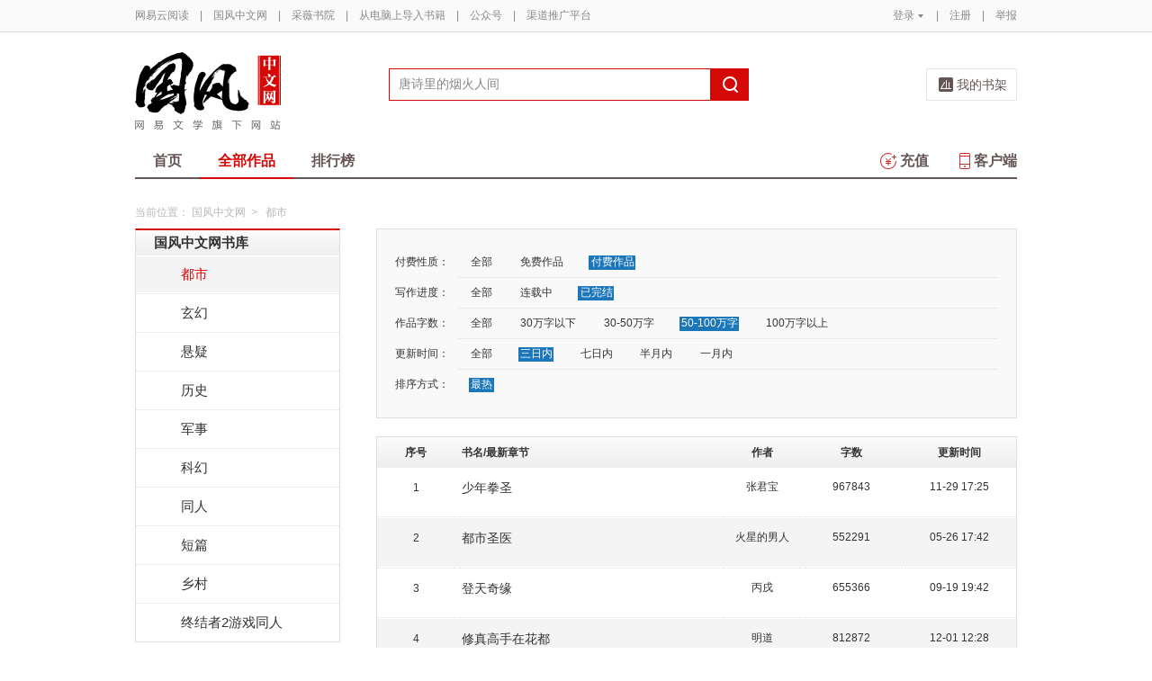

--- FILE ---
content_type: text/html;charset=UTF-8
request_url: https://caiwei.yuedu.163.com/yc/category/7/2_2_3_1_2
body_size: 11315
content:
<!DOCTYPE html>
<html>
	<head>
		<meta http-equiv="content-type" content="text/html;charset=UTF-8"/>
		<meta http-equiv="X-UA-Compatible" content="IE=Edge" />
		<meta name="applicable-device" content="pc">
		<title>都市-都市排行榜—网易云阅读</title>
		<meta name="keywords" content="都市，都市排行榜，小说，热门小说，免费小说，全本小说，小说排行榜，网易云阅读"/>
		<meta property="qc:admins" content="13454603154561636375" />
		<meta name="description" content="网易云阅读提供最新热门好看的都市小说，都市小说全文在线免费阅读，经典完结都市小说排行榜、都市小说免费下载。"/>
		<meta property="wb:webmaster" content="0e2d310a7690a84c" />
		<link rel="shortcut icon" href="//yuedust.yuedu.126.net/favicon.ico?a7500236" />
		<link rel="apple-touch-icon-precomposed" sizes="114x114" href="//yuedust.yuedu.126.net/images/apple-touch-icon-114x114-precomposed.png?cdd9208d">
		<link rel="apple-touch-icon-precomposed" sizes="72x72" href="//yuedust.yuedu.126.net/images/apple-touch-icon-72x72-precomposed.png?5d1cd236">
		<link rel="apple-touch-icon-precomposed" href="//yuedust.yuedu.126.net/images/apple-touch-icon-precomposed.png?0c3d0745">
<link type="text/css" rel="stylesheet" href="//yuedust.yuedu.126.net/js/gen/gen_db1d64e286ab2aed26fb9ef03344c65d.css?9cf01401" />
		<style>
			#m-login form[name=frmLogin]{
				display: none;
			}
		</style>
				<link type="text/css" rel="stylesheet" href="//yuedust.yuedu.126.net/css/indexx.css?ede2bac0"/>
		<link type="text/css" rel="stylesheet" href="//yuedust.yuedu.126.net/css/book.css?496a8470"/>

		<script type="text/javascript">
			var _gaq = _gaq || [];
			_gaq.push(['_setAccount', 'UA-25074971-1'],['_setLocalGifPath', '/UA-25074971-1/__utm.gif'],['_setLocalRemoteServerMode']);
			_gaq.push(['_addOrganic','baidu','word']);
			_gaq.push(['_addOrganic','soso','w']);
			_gaq.push(['_addOrganic','youdao','q']);
			_gaq.push(['_addOrganic','sogou','query']);
			_gaq.push(['_addOrganic','so.360.cn','q']);
			_gaq.push(['_trackPageview']);
			_gaq.push(['_trackPageLoadTime']);
			(function() {var ga = document.createElement('script'); ga.type = 'text/javascript'; ga.async = true;ga.src = 'https://wr.da.netease.com/ga.js';var s = document.getElementsByTagName('script')[0]; s.parentNode.insertBefore(ga, s);})();
		</script>

		<!-- 哈勃打点 -->
		<script type="text/javascript" src="https://easyreadfs.nosdn.127.net/qwb.8a30f2fd281743b4be11d6d8996154eb.js"></script>
		<script type="text/javascript">
			let NWLog = window.NWLogDistribution.HubLog;
    	hubLog  = new NWLog({
    	  userId: "",
    	  key: "MA-891C-BF35BECB05C1", // 根据当前开发的环境选择正确的appkey
    	  hbInitOptions: {
    	    truncateLength: 255,
    	    persistence: "localStorage",
    	    cross_subdomain_cookie: false,
    	  },
    	  k: "lofter",
    	  v: "6.15.0",
    	  env: "HB",
    	});
			window.hubbleLogYd = function () {
				var _arguements = Array.prototype.slice.apply(arguments)
				var evetId = _arguements[0]
				var props = {
					category: _arguements[1]
				}
				var regkey = /^[^\s:]+/
				var regValue = /^[^\s:]+:/
				for(var j = 2,len=_arguements.length; j < len; j++) {
					var _argument = _arguements[j]
					var keyMatch = _argument.match(regkey)
					if (keyMatch) {
						props[keyMatch[0]] = _argument.replace(regValue, '')
					}
				}
				console.log(props)
				hubLog.capture(evetId, props)
			}
		</script>

		<script>
			var defaultHeadUrl = 'https://yuedust.yuedu.126.net/images/txdefault.png?$IMG_V';
		</script>
		<!--[if lte IE 8]>
		  	<script src="//yuedust.yuedu.126.net/js/vendor/json2.js?1ea0789b"></script>
	    	<script src="//yuedust.yuedu.126.net/assets/js/es5/es5-shim-4.1.9.min.js?74a35b2f"></script>
			<script src="//yuedust.yuedu.126.net/assets/js/es5/es5-sham-4.1.9.min.js?6bbb6d8d"></script>
			<style>.ng-hide{display:none !important;}</style>
	    <![endif]-->
<script type="text/javascript" src="//yuedust.yuedu.126.net/js/gen/gen_8ed5e4ed3bae882339e2b745dfe253a8.js?6010fd50"></script>
		<style>
			.g-bdw{margin-bottom:40px;}
		</style>
	</head>

	<body id="page-163-com"  class="page-originalCategory g-gf">
		<noscript><a href="#">请使用支持脚本的浏览器！</a></noscript>
    	<div style="display: none;"><input type="password" /></div>
		<div class="g-doc">
			<div id="J_FIXED" class="m-tipss" style="display:none;">
				<div id="J_TIPS" class="inner"></div>
			</div>

<div class="g-hdw">
	<div id="J_Header" class="g-hd male">
		<div class="m-topbar">
			<div class="inner f-cb"></div>
		</div>
		<div class="m-headertop">
			<div class="inner">
				<h1 class="m-logo-gf"><a href="/yc">
					<img src="//yuedust.yuedu.126.net/assets/images/logo-gf.png?66f3630b" alt="国风中文网" width="162" height="86">
				</a></h1>
				<div class="m-sch">
				</div>
				<div class="m-clouds">
					<a class="m-cloudsj" href="/shelf.do?operation=query_current" target="_blank">我的书架</a>
				</div>
			</div>
		</div>
		<div class="m-headerbottom">
			<div class="inner">
				<ul class="m-mianlist">
					<li><a class="" href="/yc" onclick="_gaq.push(['_trackEvent', 'navi', 'home']);">首页</a></li>
					<li><a class="crt" href="/yc/category" onclick="_gaq.push(['_trackEvent', 'navi', 'category']);">全部作品</a></li>
					<li><a class="" href="/rank" onclick="_gaq.push(['_trackEvent', 'navi', 'rank']);">排行榜</a></li>
					<li class="fr"><a href="/client" target="_blank" onclick="_gaq.push(['_trackEvent', 'navi', 'client']);"><b class="icon-download"></b>客户端</a></li>
					<li class="fr"><a class="" href="/recharge.do?operation=form" onclick="_gaq.push(['_trackEvent', 'navi', 'recharge']);"><b class="icon-recharge"></b>充值</a></li>
				</ul>
			</div>
		</div>
		
	</div>
	
</div>

	<div class="g-bdw g-bdw-1">
		<div class="g-bd yd-grid2col-page">
			<div class="m-breadcrumbs">当前位置：
					<a href="/yc">国风中文网</a><span class="sep">&gt;</span>
						都市
			</div>
			<div class="g-bdc yd-original-page">
				<div class="g-sd" data-spy="affix" data-offset-top="187">
					<div class="widget widget-theme-original ">
						<div class="widget-header">
							<div class="widget-title grad-1">
								<a class="inner" href="/yc/category">国风中文网书库</a>
							</div>
						</div>
						<div class="widget-content ">
							<ul>
				                        <li class="active">
				                        	<a href="/yc/category/7">都市</a>
				                        </li>
				                        <li class="">
				                        	<a href="/yc/category/1">玄幻</a>
				                        </li>
				                        <li class="">
				                        	<a href="/yc/category/5">悬疑</a>
				                        </li>
				                        <li class="">
				                        	<a href="/yc/category/11">历史</a>
				                        </li>
				                        <li class="">
				                        	<a href="/yc/category/3">军事</a>
				                        </li>
				                        <li class="">
				                        	<a href="/yc/category/2">科幻</a>
				                        </li>
				                        <li class="">
				                        	<a href="/yc/category/10">同人</a>
				                        </li>
				                        <li class="">
				                        	<a href="/yc/category/12">短篇</a>
				                        </li>
				                        <li class="">
				                        	<a href="/yc/category/34">乡村</a>
				                        </li>
				                        <li class=" last">
				                        	<a href="/yc/category/20000">终结者2游戏同人</a>
				                        </li>
							</ul>
						</div>
					</div>
					<div id="J_Bang1" class="m-bang ">
						<div class="tabs ">
							<h4 class="grad-1">收藏榜</h4>
							<ul class="grad-1">
								<li><a href="/yc/rank/sub/male#/day">日</a></li>
								<li><a href="/yc/rank/sub/male#/week">周</a></li>
								<li><a href="/yc/rank/sub/male#/month">月</a></li>
							</ul>
						</div>
						<div class="contents">
							<div class="tab-item">
								<ol id="scrankday">
								</ol>
							</div>
							<div class="tab-item">
								<ol id="scrankweek">
								</ol>
							</div>
							<div class="tab-item">
								<ol id="scranktotal">
								</ol>
							</div>
						</div>
					</div>
					<div id="J_Bang2" class="m-bang ">
						<div class="tabs ">
							<h4 class="grad-1">点击榜</h4>
							<ul class="grad-1">
								<li><a href="/yc/rank/pv/male#/day">日</a></li>
								<li><a href="/yc/rank/pv/male#/week">周</a></li>
								<li><a href="/yc/rank/pv/male#/month">月</a></li>
							</ul>
						</div>
						<div class="contents">
							<div class="tab-item">
								<ol id="click-rankday">
								</ol>
							</div>
							<div class="tab-item">
								<ol id="click-rankweek">
								</ol>
							</div>
							<div class="tab-item">
								<ol id="click-ranktotal">
								</ol>
							</div>
						</div>
					</div>
			       <div class="m-top8 m-top8-b f-mt20">
	                <div class="hd">
	                    <h3>月票榜</h3>
	                </div>
	                <div class="bd contents">
	                    <ol id="yprank" class="m-loading">
	                        
	                    </ol>
	                </div>
                </div>
				</div>
				<div class="g-mn">
					<div class="g-mnc">
						<div class="yd-original-store-filter-container yd-store-filter-container ">
							<dl class="dl-horizontal">
								<dt>付费性质：</dt>
								<dd>
									<ul class="list-inline">
										<li><a href="/yc/category/7/0_2_3_1_2">全部</a></li>
										<li><a href="/yc/category/7/1_2_3_1_2">免费作品</a></li>
										<li class="active"><a href="/yc/category/7/2_2_3_1_2">付费作品</a></li>
									</ul>
								</dd>
								<dt>写作进度：</dt>
								<dd>
									<ul class="list-inline">
										<li><a href="/yc/category/7/2_0_3_1_2">全部</a></li>
										<li><a href="/yc/category/7/2_1_3_1_2">连载中</a></li>
										<li class="active"><a href="/yc/category/7/2_2_3_1_2">已完结</a></li>
									</ul>
								</dd>
								<dt>作品字数：</dt>
								<dd>
									<ul class="list-inline">
										<li><a href="/yc/category/7/2_2_0_1_2">全部</a></li>
										<li><a href="/yc/category/7/2_2_1_1_2">30万字以下</a></li>
										<li><a href="/yc/category/7/2_2_2_1_2">30-50万字</a></li>
										<li class="active"><a href="/yc/category/7/2_2_3_1_2">50-100万字</a></li>
										<li><a href="/yc/category/7/2_2_4_1_2">100万字以上</a></li>
									</ul>
								</dd>
								<dt>更新时间：</dt>
								<dd>
									<ul class="list-inline">
										<li><a href="/yc/category/7/2_2_3_0_2">全部</a></li>
										<li class="active"><a href="/yc/category/7/2_2_3_1_2">三日内</a></li>
										<li><a href="/yc/category/7/2_2_3_2_2">七日内</a></li>
										<li><a href="/yc/category/7/2_2_3_3_2">半月内</a></li>
										<li><a href="/yc/category/7/2_2_3_4_2">一月内</a></li>
									</ul>
								</dd>
								<dt>排序方式：</dt>
								<dd class="last">
									<ul class="list-inline">
										<li class="active"><a href="/yc/category/7/2_2_3_1_2">最热</a></li>
									</ul>
								</dd>
							</dl>
						</div>
						<div class="yd-store-content-container">
								<table class="yd-table yd-table-striped yd-original-table yd-original-store-table ">
									<thead>
										<tr class="grad-1">
											<th width="12%" style="text-align: center">序号</th>
											<th width="42%">书名/最新章节</th>
											<th width="12%" style="text-align: center">作者</th>
											<th width="16%" style="text-align: center">字数</th>
											<th width="18%" style="text-align: center">更新时间</th>
										</tr>
									</thead>
									<tbody>
											<tr class="odd first">
												<td style="text-align: center"><span class="serial-number">1</span></td>
												<td>
													<div class="book-name"><a href="/source/0e02f54bd9424482babc7e9f30e6bc59_4" target="_blank">少年拳圣</a></div>
													<div class="book-newest-chapter"></div>
												</td>
												<td style="text-align: center">张君宝</td>
												<td style="text-align: center">967843</td>
												<td style="text-align: center">11-29 17:25</td>
											</tr>
											<tr class="even">
												<td style="text-align: center"><span class="serial-number">2</span></td>
												<td>
													<div class="book-name"><a href="/source/16868553ba8542e69066ceecdd305f8f_4" target="_blank">都市圣医</a></div>
													<div class="book-newest-chapter"></div>
												</td>
												<td style="text-align: center">火星的男人</td>
												<td style="text-align: center">552291</td>
												<td style="text-align: center">05-26 17:42</td>
											</tr>
											<tr class="odd">
												<td style="text-align: center"><span class="serial-number">3</span></td>
												<td>
													<div class="book-name"><a href="/source/be538b543f6e411cb93125737f19733c_4" target="_blank">登天奇缘</a></div>
													<div class="book-newest-chapter"></div>
												</td>
												<td style="text-align: center">丙戌</td>
												<td style="text-align: center">655366</td>
												<td style="text-align: center">09-19 19:42</td>
											</tr>
											<tr class="even">
												<td style="text-align: center"><span class="serial-number">4</span></td>
												<td>
													<div class="book-name"><a href="/source/af78bd28cdb54583a7a6fe4dfa891cbe_4" target="_blank">修真高手在花都</a></div>
													<div class="book-newest-chapter"></div>
												</td>
												<td style="text-align: center">明道</td>
												<td style="text-align: center">812872</td>
												<td style="text-align: center">12-01 12:28</td>
											</tr>
											<tr class="odd">
												<td style="text-align: center"><span class="serial-number">5</span></td>
												<td>
													<div class="book-name"><a href="/source/c0b222219d834cc98655528c5b1d1fe0_4" target="_blank">一场错爱</a></div>
													<div class="book-newest-chapter"></div>
												</td>
												<td style="text-align: center">陈少爷</td>
												<td style="text-align: center">993773</td>
												<td style="text-align: center">12-15 17:07</td>
											</tr>
											<tr class="even">
												<td style="text-align: center"><span class="serial-number">6</span></td>
												<td>
													<div class="book-name"><a href="/source/9e244a18e5864a279b40fbd295199df4_4" target="_blank">终极护花大师</a></div>
													<div class="book-newest-chapter"></div>
												</td>
												<td style="text-align: center">竹牙子</td>
												<td style="text-align: center">985032</td>
												<td style="text-align: center">03-18 11:23</td>
											</tr>
											<tr class="odd">
												<td style="text-align: center"><span class="serial-number">7</span></td>
												<td>
													<div class="book-name"><a href="/source/aa850a75d0e94c54bff22a446537a57b_4" target="_blank">无敌小先知</a></div>
													<div class="book-newest-chapter"></div>
												</td>
												<td style="text-align: center">勃勃</td>
												<td style="text-align: center">836316</td>
												<td style="text-align: center">12-16 13:52</td>
											</tr>
											<tr class="even">
												<td style="text-align: center"><span class="serial-number">8</span></td>
												<td>
													<div class="book-name"><a href="/source/7645bc10f509485292ed20ded40a21d2_4" target="_blank">护花狂兵</a></div>
													<div class="book-newest-chapter"></div>
												</td>
												<td style="text-align: center">薯条</td>
												<td style="text-align: center">987832</td>
												<td style="text-align: center">12-15 14:07</td>
											</tr>
											<tr class="odd">
												<td style="text-align: center"><span class="serial-number">9</span></td>
												<td>
													<div class="book-name"><a href="/source/0b53c581e99a4cb9830501b6ca20bc31_4" target="_blank">特种兵王闯都市</a></div>
													<div class="book-newest-chapter"></div>
												</td>
												<td style="text-align: center">风中枯叶</td>
												<td style="text-align: center">615660</td>
												<td style="text-align: center">12-01 11:22</td>
											</tr>
											<tr class="even">
												<td style="text-align: center"><span class="serial-number">10</span></td>
												<td>
													<div class="book-name"><a href="/source/c6dbeaaacc1d4273802f8b348391c740_4" target="_blank">弃都：情深似海</a></div>
													<div class="book-newest-chapter"></div>
												</td>
												<td style="text-align: center">奥利斯特奥</td>
												<td style="text-align: center">579652</td>
												<td style="text-align: center">12-17 14:07</td>
											</tr>
											<tr class="odd">
												<td style="text-align: center"><span class="serial-number">11</span></td>
												<td>
													<div class="book-name"><a href="/source/d3d239044ae8472a9e90ed7c4818e551_4" target="_blank">婚痒：妻子的抉择</a></div>
													<div class="book-newest-chapter"></div>
												</td>
												<td style="text-align: center">村**</td>
												<td style="text-align: center">962821</td>
												<td style="text-align: center">12-15 15:02</td>
											</tr>
											<tr class="even">
												<td style="text-align: center"><span class="serial-number">12</span></td>
												<td>
													<div class="book-name"><a href="/source/78a6ca6d522e456eac9defe71464ac18_4" target="_blank">婚姻治疗师</a></div>
													<div class="book-newest-chapter"></div>
												</td>
												<td style="text-align: center">泣血之瞳</td>
												<td style="text-align: center">799707</td>
												<td style="text-align: center">11-07 14:45</td>
											</tr>
											<tr class="odd">
												<td style="text-align: center"><span class="serial-number">13</span></td>
												<td>
													<div class="book-name"><a href="/source/9b9eff71411d4544bbabf5e5a7bf8687_4" target="_blank">逍遥村医</a></div>
													<div class="book-newest-chapter"></div>
												</td>
												<td style="text-align: center">子与鱼</td>
												<td style="text-align: center">987434</td>
												<td style="text-align: center">01-06 14:30</td>
											</tr>
											<tr class="even">
												<td style="text-align: center"><span class="serial-number">14</span></td>
												<td>
													<div class="book-name"><a href="/source/0e800d7387da407da7e5d55ba6de1a1b_4" target="_blank">超级高手在都市</a></div>
													<div class="book-newest-chapter"></div>
												</td>
												<td style="text-align: center">星空啊</td>
												<td style="text-align: center">606496</td>
												<td style="text-align: center">07-19 11:19</td>
											</tr>
											<tr class="odd">
												<td style="text-align: center"><span class="serial-number">15</span></td>
												<td>
													<div class="book-name"><a href="/source/cf3587af574a4056a798878f59fa1b60_4" target="_blank">窃玉偷香</a></div>
													<div class="book-newest-chapter"></div>
												</td>
												<td style="text-align: center">花缘</td>
												<td style="text-align: center">731016</td>
												<td style="text-align: center">09-27 14:54</td>
											</tr>
											<tr class="even">
												<td style="text-align: center"><span class="serial-number">16</span></td>
												<td>
													<div class="book-name"><a href="/source/c569825c0b7d43fbae6906469c6ba325_4" target="_blank">我是传奇</a></div>
													<div class="book-newest-chapter"></div>
												</td>
												<td style="text-align: center">忆秋</td>
												<td style="text-align: center">718663</td>
												<td style="text-align: center">08-17 23:40</td>
											</tr>
											<tr class="odd">
												<td style="text-align: center"><span class="serial-number">17</span></td>
												<td>
													<div class="book-name"><a href="/source/427386d20f7f4fd69daba8d2cf706a03_4" target="_blank">都市修仙</a></div>
													<div class="book-newest-chapter"></div>
												</td>
												<td style="text-align: center">圆桌木偶</td>
												<td style="text-align: center">917326</td>
												<td style="text-align: center">12-24 10:37</td>
											</tr>
											<tr class="even">
												<td style="text-align: center"><span class="serial-number">18</span></td>
												<td>
													<div class="book-name"><a href="/source/e67932ff2ea9495f9cbd1d07c3a505b9_4" target="_blank">最强兵神</a></div>
													<div class="book-newest-chapter"></div>
												</td>
												<td style="text-align: center">黑衣</td>
												<td style="text-align: center">796248</td>
												<td style="text-align: center">11-29 17:25</td>
											</tr>
											<tr class="odd">
												<td style="text-align: center"><span class="serial-number">19</span></td>
												<td>
													<div class="book-name"><a href="/source/8d5766d09de44bb69f5db7bee20d9298_4" target="_blank">重生最强弃少</a></div>
													<div class="book-newest-chapter"></div>
												</td>
												<td style="text-align: center">第三夜</td>
												<td style="text-align: center">774732</td>
												<td style="text-align: center">09-29 13:56</td>
											</tr>
											<tr class="even">
												<td style="text-align: center"><span class="serial-number">20</span></td>
												<td>
													<div class="book-name"><a href="/source/1c667522369c4348999240ef5a6539c0_4" target="_blank">凡人修仙在都市</a></div>
													<div class="book-newest-chapter"></div>
												</td>
												<td style="text-align: center">风之情</td>
												<td style="text-align: center">767479</td>
												<td style="text-align: center">12-14 18:06</td>
											</tr>
											<tr class="odd">
												<td style="text-align: center"><span class="serial-number">21</span></td>
												<td>
													<div class="book-name"><a href="/source/10065dfcb3f347e7993dcea9f05c750f_4" target="_blank">花都超级兵王</a></div>
													<div class="book-newest-chapter"></div>
												</td>
												<td style="text-align: center">零零猫</td>
												<td style="text-align: center">916486</td>
												<td style="text-align: center">12-13 16:42</td>
											</tr>
											<tr class="even">
												<td style="text-align: center"><span class="serial-number">22</span></td>
												<td>
													<div class="book-name"><a href="/source/33e899d2e55b418fa74d6f68f09e0e8d_4" target="_blank">花都小邪医</a></div>
													<div class="book-newest-chapter"></div>
												</td>
												<td style="text-align: center">以酒慰平生</td>
												<td style="text-align: center">957313</td>
												<td style="text-align: center">03-18 11:23</td>
											</tr>
											<tr class="odd">
												<td style="text-align: center"><span class="serial-number">23</span></td>
												<td>
													<div class="book-name"><a href="/source/cb062ad6c36a482c9ecb694ec5f38b49_4" target="_blank">乡野小农民</a></div>
													<div class="book-newest-chapter"></div>
												</td>
												<td style="text-align: center">北小方</td>
												<td style="text-align: center">953696</td>
												<td style="text-align: center">12-17 12:07</td>
											</tr>
											<tr class="even">
												<td style="text-align: center"><span class="serial-number">24</span></td>
												<td>
													<div class="book-name"><a href="/source/6167951e25cf4e2f914fda3687482477_4" target="_blank">大小姐的终极高手</a></div>
													<div class="book-newest-chapter"></div>
												</td>
												<td style="text-align: center">萧易</td>
												<td style="text-align: center">736785</td>
												<td style="text-align: center">11-29 17:15</td>
											</tr>
											<tr class="odd">
												<td style="text-align: center"><span class="serial-number">25</span></td>
												<td>
													<div class="book-name"><a href="/source/c030c4b307ca46028f0b111117da1d70_4" target="_blank">纯阳小医仙</a></div>
													<div class="book-newest-chapter"></div>
												</td>
												<td style="text-align: center">快递小哥</td>
												<td style="text-align: center">989769</td>
												<td style="text-align: center">01-14 09:45</td>
											</tr>
											<tr class="even">
												<td style="text-align: center"><span class="serial-number">26</span></td>
												<td>
													<div class="book-name"><a href="/source/4efa6d39247149668752753d3d1bcb0f_4" target="_blank">妙手狂医：征服冰山女神</a></div>
													<div class="book-newest-chapter"></div>
												</td>
												<td style="text-align: center">千度冰</td>
												<td style="text-align: center">907256</td>
												<td style="text-align: center">11-29 17:25</td>
											</tr>
											<tr class="odd">
												<td style="text-align: center"><span class="serial-number">27</span></td>
												<td>
													<div class="book-name"><a href="/source/4d9100322cfd4390ad7da78a97316390_4" target="_blank">桃运邪医</a></div>
													<div class="book-newest-chapter"></div>
												</td>
												<td style="text-align: center">龙轩辕</td>
												<td style="text-align: center">807513</td>
												<td style="text-align: center">12-16 18:32</td>
											</tr>
											<tr class="even">
												<td style="text-align: center"><span class="serial-number">28</span></td>
												<td>
													<div class="book-name"><a href="/source/0487f820cda046cb9957120996a66562_4" target="_blank">近身毒保镖</a></div>
													<div class="book-newest-chapter"></div>
												</td>
												<td style="text-align: center">苍山溪水</td>
												<td style="text-align: center">811208</td>
												<td style="text-align: center">12-11 22:17</td>
											</tr>
											<tr class="odd">
												<td style="text-align: center"><span class="serial-number">29</span></td>
												<td>
													<div class="book-name"><a href="/source/65482e381d8b4f90b4237eafffcf8e3b_4" target="_blank">超级网管</a></div>
													<div class="book-newest-chapter"></div>
												</td>
												<td style="text-align: center">飞翔的香猪</td>
												<td style="text-align: center">812942</td>
												<td style="text-align: center">12-11 14:12</td>
											</tr>
											<tr class="even last">
												<td style="text-align: center"><span class="serial-number">30</span></td>
												<td>
													<div class="book-name"><a href="/source/4871cb342eb347f69c4390a4c6c1f26e_4" target="_blank">大牛市</a></div>
													<div class="book-newest-chapter"></div>
												</td>
												<td style="text-align: center">周末更新</td>
												<td style="text-align: center">512456</td>
												<td style="text-align: center">12-15 18:02</td>
											</tr>
									</tbody>
								</table>
						</div>
	



	
	<div class="m-page m-page-b">
		<span class="nums">
				<a href="/yc/category/7/2_2_3_1_2/p1/s30" class="j-crt">1</a>
				<a href="/yc/category/7/2_2_3_1_2/p2/s30" >2</a>
				<a href="/yc/category/7/2_2_3_1_2/p3/s30" >3</a>
				<a href="/yc/category/7/2_2_3_1_2/p4/s30" >4</a>
				<a href="/yc/category/7/2_2_3_1_2/p5/s30" >5</a>
		</span>
					<span class="dian">...</span>
				<span class="nums">
					<a href="/yc/category/7/2_2_3_1_2/p9/s30">9</a>
				</span>
			<a href="/yc/category/7/2_2_3_1_2/p2/s30" class="go go-n">下一页</a>
	</div>
					</div>
				</div>
			</div>
		</div>
	</div>
	<script src="//yuedust.yuedu.126.net/js/tabs.js?53a02aaa"></script>
	<script src="//yuedust.yuedu.126.net/js/tplforindex.js?17b3c8bf"></script>
	<script type="text/javascript">
		var gender = 'male'
		var genderParam = "&gender="+gender;
		YDTPL.aGetData("init","/bookRankInterface.do?from=original&sortType=weekSub"+genderParam,"ranktpl","scrankweek");
		YDTPL.aGetData("init","/topTenTicket.do?gender=male","ranktpl","yprank");
		$('#J_Bang1').goTabs({
			'switchOps' : 'hover',
			'defaultTab':1,
			'callBackEvent' : function(){
				var contents = [
					{"contentid":"scrankday","dataurl":"/bookRankInterface.do?from=original&sortType=daySub"+genderParam},
					{"contentid":"scrankweek","dataurl":"/bookRankInterface.do?from=original&sortType=weekSub"+genderParam},
					{"contentid":"scranktotal","dataurl":"/bookRankInterface.do?from=original"+genderParam}
				];
				YDTPL.addTabContent("J_Bang1",contents,"ranktpl");
			}
		});
		YDTPL.aGetData("init","/bookRankInterface.do?from=original&sortType=weekPv"+genderParam,"ranktpl","click-rankweek");
		$('#J_Bang2').goTabs({
			'switchOps' : 'hover',
			'defaultTab':1,
			'callBackEvent' : function(){
				var contents = [
					{"contentid":"click-rankday","dataurl":"/bookRankInterface.do?from=original&sortType=dayPv"+genderParam},
					{"contentid":"click-rankweek","dataurl":"/bookRankInterface.do?from=original&sortType=weekPv"+genderParam},
					{"contentid":"click-ranktotal","dataurl":"/bookRankInterface.do?from=original&sortType=pv"+genderParam}
				];
				YDTPL.addTabContent("J_Bang2",contents,"ranktpl");
			}
		});
	</script>

<div class="g-ftw">
    <div class="g-ft" class="f-cb">
        <div class="m-foot">
            <p class="link">
                <a href="http://www.163.com" target="_blank">网易首页</a>
                <span class="sep">|</span>
                <a href="http://gb.corp.163.com/gb/about/overview.html" target="_blank">公司简介</a>
                <span class="sep">|</span>
                <a href="http://help.163.com/" target="_blank">客户服务</a>
                <span class="sep">|</span>
                <a href="http://corp.163.com/gb/legal/legal.html" target="_blank">相关法律</a>
                <span class="sep">|</span>
                <a href="http://sitemap.163.com/" target="_blank">网站导航</a>
                <span class="sep">|</span>
                <a id="J_Service" href="javascript:void(0);">客服电话</a>
                <span class="sep">|</span>
                <a href="/help" target="_blank">帮助中心</a>
                <span class="sep">|</span>
                            </p>
        </div>
        <div class="m-right">
            <p>
                网易公司版权所有 &#169;1997-<span id="j-year">2017</span>
                &nbsp;&nbsp;网络出版服务许可证（总）网出证（粤）字第030号  &nbsp;&nbsp;信息网络传播视听节目许可证号1908260  &nbsp;&nbsp;增值电信业务经营许可证 粤B2-20090191
            </p>
        </div>
        <p style='text-align: center;font-size: 16px;margin-top: 10px;'>
            <a style='color: #888' href="http://beian.miit.gov.cn/">工业和信息化部备案管理系统网站</a>
        </p>
        <div class="m-share f-cb">
            <label>分享到：</label>
            <div class="share">
                <a href="javascript:;" class="s2 j-wxwx" data-type="xo">微信</a>
            </div>
            <div class="share">
                <a href="javascript:;" class="s4 j-yxyx" data-type="xo">易信</a>
            </div>
            <div class="share">
                <a id="_share_b_tsina" href="javascript:(function(){window.open('http://v.t.sina.com.cn/share/share.php?appkey=1560988037&url='+encodeURIComponent('https://yuedu.163.com/')+'&title='+encodeURIComponent('网易云阅读内容丰富、操作便捷，适合作为平时阅读、充电的软件工具，推荐大家都来下载！')+'&pic='+encodeURIComponent('https://yuedust.yuedu.126.net/images/weibo_v3.jpg?2_20120731162723'),'_blank');})()" class="s1">微博</a>
            </div>
            <div class="share">
                <a href="javascript:(function(){window.open('http://sns.qzone.qq.com/cgi-bin/qzshare/cgi_qzshare_onekey?site='+encodeURIComponent('网易云阅读官方网站')+'&url='+encodeURIComponent('https://yuedu.163.com/')+'&title='+encodeURIComponent('网易云阅读--随时随地，品质阅读')+'&pics='+encodeURIComponent('https://yuedust.yuedu.126.net/images/weibo_v3.jpg?3_20131202100833')+'&summary='+encodeURIComponent('网易云阅读内容丰富、操作便捷，适合作为平时阅读、充电的软件工具，推荐大家都来下载！'),'_blank');})()" class="s3">QQ空间</a>
            </div>
        </div>
    </div>
</div>
<div class="m-pop-qr ma" id="J_WXM" style="display:none;">
    <a class="close" href="javascript:;"></a>
</div>
<div class="m-pop-qr ma2" id="J_YXM" style="display:none;">
    <a class="close" href="javascript:;"></a>
</div>
<div class="m-pop-qr ma3" id="J_WBM" style="display:none;">
    <a class="close" href="javascript:;"></a>
</div>
<div id="J_ServiceNum" class="m-layer m-layer-5" style="display:none;">
    <div class="inner">
        <div class="up">
            <a href="javascript:void(0);"></a>
        </div>
        <div class="down">
            <p>
                购买书籍后无法阅读等问题<br/>
            </p>
            <p>可拨打：0571-89853801</p>
        </div>
    </div>
</div>
<script type="text/javascript">
    document.getElementById('j-year').innerText = new Date().getFullYear();
</script>
			
			<div id="J_rightsidebar"></div>

			<!--[if IE 6]>
			<script type="text/javascript" src="//yuedust.yuedu.126.net/js/pngfix.js?849d7004"></script>
			<![endif]-->
<script type="text/javascript" src="//yuedust.yuedu.126.net/js/gen/gen_e7cd1b5996feb5f3daa6abd18c3dd7a3.js?975cd377"></script>
				<script type="text/javascript">
					new SearchWidget();
				</script>
			<script>
				// YD.initZoom();
				// logInfo.init();
				// YD.Header.toggleFixHeader();
				// YD.Header.toggleMoreHeaderMenu();
			</script>
			<script>
				var G_USER = (function getLoginInfo(){
				var e = {
		          isLogin: !1,
		          userId: null
		      },
		      t=$.cookie("P_INFO"),
		      n=$.cookie("S_INFO");
		      if(t){
		        t=t.split("|"),
		        e.userId=t[0];
		        if(t[2]==1||t[2]==0&&n)
		          e.isLogin=!0
		      }
		      return e;
		    })();
		    </script>

		</div>

		<div id="login-layer" class="m-login-layer m-login-layer-wy" style="display: none;">
		    <div class="lytt yy"><a class="lyclose j-close" style="display:block;">关闭</a>
		        <h4>网易邮箱登录</h4></div>
		    <div class="content">
		        <div class="m-loginwrap">
		        	<div class="m-loginwrap__main">
		        		<div class="m-login" id="login-container" style="width: 300px;">
		        		    
		        		</div>
		        	</div>
		            <div class="m-loginswitch">
		                <h6>其他帐号登录：</h6>
		                <ul>
		                    <li class="sj"><a><span class="login-icon"></span><div>手机号</div></a></li>
		                    <li class="xl xllogin"><a><span class="login-icon"></span><div>新浪微博</div></a></li>
		                    <li class="wx wxlogin"><a><span class="login-icon"></span><div>微信</div></a></li>
		                </ul>
		            </div>
		        </div>
		    </div>
		</div>

		<div id="eroTip" style="display:none;" class="m-layer m-layer-3">
			<div class="lytt yy"><h4></h4><a href="#" class="lyclose j-close">关闭</a></div>
			<div class="lyct">
				<div class="m-actip">
					<h3></h3>
					<a href="#" class="btn j-close">我知道了</a>
				</div>
			</div>
			<div class="lybt">
				<button class="j-close">我知道了</button>
			</div>
		</div>
		<div id="openFirst" class="m-open m-open-1 f-dn">
			<div class="inner">
			<h4>Hi，，</h4>
			<div class="tx"><img src="//yuedust.yuedu.126.net/images/txdefault.png?9b117455" /></div>
			<p class="id"></p>
			<a class="ok closeit_first_login"></a>
			<a class="clbtn closeit_first_login"></a>

			</div>
		</div>
		<div id="layer4" class="m-newlayer m-newlayer-s3" style="display:none;">
			<h2><span>订阅成功</span><a class="lyclose" href="javascript:void(0)"></a></h2>
			<div class="inner">
				<div class="m-addyuan">
					<div class="m-inf">
						<div class="w-img">
							<img src="https://easyreadfs.nosdn.127.net/L7UMtMO6H4adgKkFh4SroQ==/3942338523811683680" alt="">
							<div class="tick"></div>
						</div>
						<div class="txt">
							<h4></h4>
							<div class="w-star w-star1"></div>
							<br>
							<div class="has"><span></span>人订阅</div>
						</div>
					</div>
					<div class="fromto"></div>
					<div class="pmsg">
						<p class="acn"></p>
					</div>
					<p class="tip">在客户端“资讯”首页刷新后,即可阅读此内容。</p>
					<div class="button">
						<a class="ok lyclose" href="javascript:;">我知道了</a>
					</div>
				</div>
			</div>
		</div>

		<div id="J_Success" class="m-newlayer m-booklayer-2 m-newlayer-s3" style="display:none;">
		    <h2><span>放入书架</span><a class="lyclose j-close" href="javascript:void(0)"></a></h2>
		    <div class="inner">
		        <div class="m-addyuan">
					<div class="m-bookele m-bookele-1" style="float:left;">
						<div class="w-bimg w-bimg-m f-db2">
							<a href="#"><img src="https://yuedust.yuedu.126.net/images/bookDefaultIcon.png?$IMG_V" alt=""></a>
							<span class="tick"></span>
						</div>
						<div class="t-info">
							<h3></h3>
							<div class="w-star w-star1"></div>
							<p></p>
						</div>
					</div>

					<div class="fromto"></div>
					<div class="pmsg">
						<p class="acn"></p>
					</div>
					<p class="tip">在客户端“书籍”首页刷新后，即可阅读此书籍。</p>
					<div class="button">
						<a class="ok lyclose" href="javascript:;">我知道了</a>
					</div>
		        </div>
		    </div>
		</div>

		<div id="layer7" style="display:none;" class="m-layer m-layer-2">
		    <div class="lytt yy"><h4>订阅成功</h4><a href="#" class="lyclose j-close">关闭</a></div>
		    <div class="lyct">
		        <div class="m-steps">
					<p>还差两步，你就能在客户端上阅读此内容。</p>
					<div class="illus"></div>
					<div class="bt">
						<button class="j-close" type="button">知道了</button>
					</div>
		        </div>
		    </div>
		    <div class="lybt">
		        <button class="j-close">我知道了</button>
		    </div>
		</div>
		<div id="infoTip" style="display:none;" class="m-layer m-layer-2 m-layer-4">
		    <div class="lytt yy"><h4>提示</h4><a href="#" class="lyclose j-close">关闭</a></div>
		    <div class="lyct">
		        <div class="m-removeyuan">
					<h3 style="line-height:26px;height:71px;"></h3>
					<div class="bt">
						<button class="j-close">知道了</button>
					</div>
		        </div>
		    </div>
		    <div class="lybt">
		        <button class="j-close">我知道了</button>
		    </div>
		</div>
		<div id="sucTip" style="display:none;" class="m-layer m-layer-3">
		    <div class="lytt yy"><h4></h4><a href="#" class="lyclose j-close">关闭</a></div>
		    <div class="lyct">
		        <div class="m-actip m-actip-1">
		            <h3>排序保存成功！</h3>
					<a href="#" class="btn j-close">我知道了</a>
		        </div>
		    </div>
		    <div class="lybt">
		        <button class="j-close">我知道了</button>
		    </div>
		</div>
		<div id="J_IntroS1" class="m-newintro m-newintro-1" style="display:none;">
			<div class="inner">
				<a class="close-s" href="javascript:;"></a>
				<a class="next" href="javascript:;"></a>
			</div>
		</div>
		<div id="J_IntroS2" class="m-newintro m-newintro-2" style="display:none;">
			<div class="inner">
				<a class="close-s" href="javascript:;"></a>
				<a class="close-s close-ss" href="javascript:;"></a>
			</div>
		</div>
		<div id="blacklistcmtTip" class="m-newlayer m-newlayer-s2" style="display:none;">
			<h2><span>提示</span><a href="javascript:void(0)" class="j-close"></a></h2>
			<div class="inner">
				<div class="content">
					<p>您的帐号因发表不适宜的言论，评论已被禁止。</p>
					<p>如有任何问题请邮件至reader@188.com反馈给我们。谢谢~</p>
					<div class="f-cb">
						<a class="j-close btn-cmt btn-primary-cmt">确定</a>
					</div>
				</div>
			</div>
		</div>
		<input id="J_IFIE6" type="hidden" value="no"/>
		<div class="m-mask f-dn"></div>
		<script type="text/javascript">
			jQuery(function() {

				jQuery('.w-ding, .w-ding-has').live('click', function() {
					var jq = jQuery(this);
					var jqNum = jq.parent().parent().find('.has span');
					onSubOrUnsubSource(jq, jqNum, null, 'w-ding-has');
				});

				jQuery('.w-ding, .w-ding-has, .o1, .o3').bind('mouseover', function() {
					var jq = jQuery(this);
					if (jq.hasClass('w-ding-has') || jq.hasClass('o3')) {
						jq.text('取消订阅');
					}
				}).bind('mouseout', function() {
					var jq = jQuery(this);
					if (jq.hasClass('w-ding-has') || jq.hasClass('o3')) {
						jq.text('已经订阅');
					}
				});

				jQuery('.m_bksub').live('click', function() {
					var jq = jQuery(this);
					subscribeBook(jq, 's1', 's2');
				});

				jQuery('.m-share .share a, #get-yd').bind('click', function() {
					if (this.id) {
						logRequest(this.id);
					}
				});

				var hideLog = function(){
					$('#J_tb .options .ll').hide();
					$('#J_tb .options').css({'height':'auto'})
				};
			});
		</script>
	</body>
</html>
